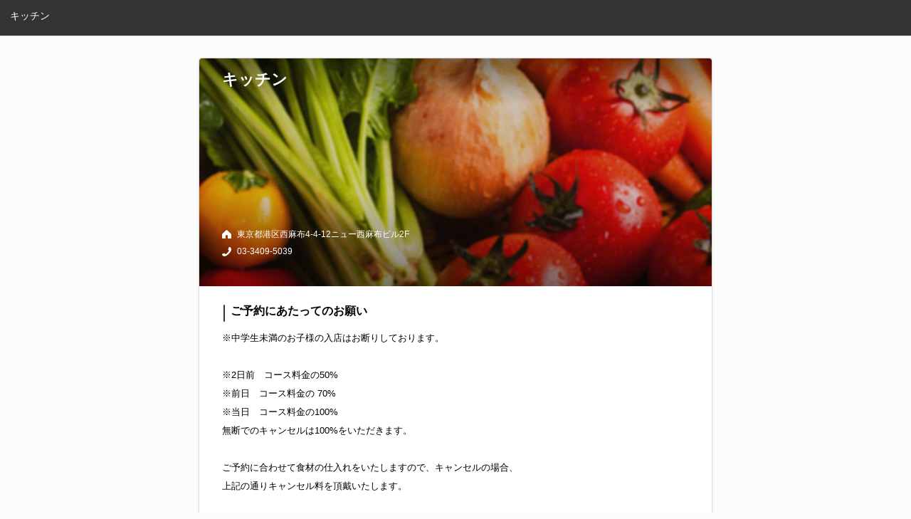

--- FILE ---
content_type: text/html; charset=utf-8
request_url: https://yoyaku.toreta.in/kitchen/
body_size: 3769
content:
<!DOCTYPE html>
<html>
  <head>
    <!-- Google tag (gtag.js) -->
    <script
      async
      src="https://www.googletagmanager.com/gtag/js?id=G-QP8Q3SQ64M"
    ></script>
    <script>
      window.dataLayer = window.dataLayer || [];
      function gtag() {
        dataLayer.push(arguments);
      }
      gtag("js", new Date());

      gtag("config", "G-QP8Q3SQ64M", { send_page_view: false });
    </script>
    <title>キッチン | かんたんネット予約【公式】</title>
    <meta charset="UTF-8" />
    <meta
      name="viewport"
      content="width=device-width,initial-scale=1.0,minimum-scale=1.0"
    />
    <link rel="icon" href="data:;base64,iVBORw0KGgo=" />
    <link
      rel="stylesheet"
      href="https://toreta-public.s3.amazonaws.com/prod/common/styles/icons.min.css"
      type="text/css"
    />
    <link
      rel="canonical"
      href="https://yoyaku.toreta.in/kitchen"
    />
    <base href="/kitchen/" />
    <link
      rel="shortcut icon"
      href="https://toreta-public.s3.amazonaws.com/prod/web_reservation/img/favicon.ico"
    />
    <link
      rel="apple-touch-icon"
      href="https://toreta-public.s3.amazonaws.com/prod/web_reservation/img/apple-touch-icon.png"
    />
    
    <meta name="format-detection" content="telephone=no" />
    <meta name="twitter:card" content="summary" />
    <meta name="twitter:site" content="" />
    <meta
      name="twitter:title"
      content="キッチン | かんたんネット予約【公式】"
    />
    <meta
      name="twitter:description"
      content="東京都港区西麻布4-4-12ニュー西麻布ビル2F / 03-3409-5039"
    />
    <meta name="twitter:image" content="/assets/web_reservations/bg-f9dce12f6a131422a55a6dd61d57f8c93c09e9b426c6ba96ecdf8657a36d6507.jpg" />
    <meta name="twitter:url" content="" />
    <meta
      property="og:title"
      content="キッチン | かんたんネット予約【公式】"
    />
    <meta property="og:type" content="restaurant.restaurant" />
    <meta property="og:url" content="" />
    <meta
      property="og:image"
      content="/assets/web_reservations/bg-f9dce12f6a131422a55a6dd61d57f8c93c09e9b426c6ba96ecdf8657a36d6507.jpg"
    />
    <meta
      property="og:description"
      content="東京都港区西麻布4-4-12ニュー西麻布ビル2F / 03-3409-5039"
    />
    <meta
      property="restaurant:contact_info:phone_number"
      content="03-3409-5039"
    />
    <meta
      property="restaurant:contact_info:postal_code"
      content="106-0031"
    />
    <meta property="restaurant:contact_info:locality" content="" />
    <meta
      name="description"
      content="※中学生未満のお子様の入店はお断りしております。

※2日前　コース料金の50%
※前日　コース料金の 70%
※当日　コース料金の100%
無断でのキャンセルは100%をいただきます。

ご予約に合わせて食材の仕入れをいたしますので、キャンセルの場合、
上記の通りキャンセル料を頂戴いたします。

⚠️理由の如何を問わず、予約確定後の人数変更はいたしかねます。
必ず予約された人数でお越しください。

⚠️当店は肉類、魚介類、にんにく、ネギ類等のアレルギーのお客様のご予約は、対応ができかねます事をご了承ください。アレルギーがあるお客様はそれぞれ別で用意しなければいけない為、
お断りさせていただくか別途追加料金いただきます。

※ご注文は同テーブル皆様同じコースでお願いしております。

※仕入れの状況によっては一部メニュー内容が変更される場合もございます。


⚠️お電話でのキャンセルは承っておりません。

※お電話でのご予約や1ヶ月以上先のご予約は承っておりません。"
    />
    <meta
      name="keywords"
      content="WEB予約,かんたん,ウェブ予約,トレタ,かんたん予約,キッチン,東京都港区西麻布4-4-12ニュー西麻布ビル2F,03-3409-5039>"
    />
    <script
      src="https://d2wy8f7a9ursnm.cloudfront.net/bugsnag-2.min.js"
      data-apikey="31cdfddad9b475193958ab7aff0e4803"
    ></script>
    <script src="https://cdnjs.cloudflare.com/polyfill/v3/polyfill.min.js?features=Intl.~locale.en"></script>
    <link
      rel="stylesheet"
      href="https://cdnjs.cloudflare.com/ajax/libs/normalize/5.0.0/normalize.min.css"
    />
    <style>
      html {
        min-height: 100%;
        position: relative;
        background-color: #fcfcfc;
      }
      body {
        margin-bottom: 30px;
        background-color: #fcfcfc;
        font-family: "Hiragino Kaku Gothic Pro", "ヒラギノ角ゴ Pro W3", "Meiryo",
          "メイリオ", "Osaka", "MS PGothic", arial, helvetica, sans-serif;
      }
      span.required {
        color: red;
      }
      input:-webkit-autofill {
        -webkit-box-shadow: 0 0 0px 1000px white inset;
      }
      router-outlet.asc + * {
        margin-bottom: 49px;
      }
      .hidden {
        display: none;
      }

      @font-face {
        font-family: "toreta";
        src: url("https://toreta-public.s3.amazonaws.com/prod/web_reservation/fonts/toreta.eot?g7iqdt");
        src: url("https://toreta-public.s3.amazonaws.com/prod/web_reservation/fonts/toreta.eot?#iefixg7iqdt")
            format("embedded-opentype"),
          url("https://toreta-public.s3.amazonaws.com/prod/web_reservation/fonts/toreta.woff?g7iqdt")
            format("woff"),
          url("https://toreta-public.s3.amazonaws.com/prod/web_reservation/fonts/toreta.ttf?g7iqdt")
            format("truetype"),
          url("https://toreta-public.s3.amazonaws.com/prod/web_reservation/fonts/toreta.svg?g7iqdt#toreta")
            format("svg");
        font-weight: 400;
        font-style: normal;
      }
      [class^="icon-"],
      [class*=" icon-"] {
        font-family: "toreta";
        speak: none;
        font-style: normal;
        font-weight: 400;
        font-variant: normal;
        text-transform: none;
        line-height: 1;
        -webkit-font-smoothing: antialiased;
        -moz-osx-font-smoothing: grayscale;
      }
      .icon-logo::before {
        content: "\e600\e601\e602\e603\e604\e605\e606";
      }
    </style>
    <style>
      
    </style>
    <style>
      .iti-flag {background-image: url("https://d3suprouua769j.cloudfront.net/prod/web_reservation/dist/client/assets/img/flags.png")}
    </style>
    <meta name="csrf-param" content="authenticity_token" />
<meta name="csrf-token" content="8av6ouaaArsdoWAFcmBPYulKenKD+fi6JkLy+/K+OSp1UxxZ/Lr9NKYXzGCg3WpNwujeS9O7YRHGXED9V5FImg==" />
  </head>
  <body>
    <app id="app">
      <trt-header class="first hidden">
        <header>
          <p class="headerString">
            <span>キッチン</span>
          </p>
        </header>
      </trt-header>
      <trt-home class="first hidden">
        <div class="content">
          <div
            class="bg-image"
            style="
              background-image: url('/assets/web_reservations/bg-f9dce12f6a131422a55a6dd61d57f8c93c09e9b426c6ba96ecdf8657a36d6507.jpg');
            "
          ></div>
          <div class="info">
            <h3 class="name">キッチン</h3>
            <p class="address">東京都港区西麻布4-4-12ニュー西麻布ビル2F</p>
            <p class="tel">03-3409-5039</p>
            <p class="url">
              <a target="_blank" href=""
                ></a
              >
            </p>
          </div>
          <div class="attention">
            <p class="explain">ご予約にあたってのお願い</p>
            <div class="headerMessage">
              ※中学生未満のお子様の入店はお断りしております。

※2日前　コース料金の50%
※前日　コース料金の 70%
※当日　コース料金の100%
無断でのキャンセルは100%をいただきます。

ご予約に合わせて食材の仕入れをいたしますので、キャンセルの場合、
上記の通りキャンセル料を頂戴いたします。

⚠️理由の如何を問わず、予約確定後の人数変更はいたしかねます。
必ず予約された人数でお越しください。

⚠️当店は肉類、魚介類、にんにく、ネギ類等のアレルギーのお客様のご予約は、対応ができかねます事をご了承ください。アレルギーがあるお客様はそれぞれ別で用意しなければいけない為、
お断りさせていただくか別途追加料金いただきます。

※ご注文は同テーブル皆様同じコースでお願いしております。

※仕入れの状況によっては一部メニュー内容が変更される場合もございます。


⚠️お電話でのキャンセルは承っておりません。

※お電話でのご予約や1ヶ月以上先のご予約は承っておりません。
            </div>
            <div class="attentionConfirm">
              <ty-checkbox>
                <span
                  ><input type="checkbox" id="checkButtonattentionrConfirm" />
                  <label for="checkButtonattentionrConfirm"
                    >上記の内容を確認しました</label
                  ></span
                >
              </ty-checkbox>
            </div>
            <div class="button">
              <ty-button
                ><button>
                  <p><span>予約する</span></p>
                </button></ty-button
              >
            </div>
          </div>
        </div>
      </trt-home>

      <trt-footer class="first hidden">
        <footer  >
          <a target="_blank" href="https://toreta.in/jp/web_reservation/privacy"
            >プライバシーポリシー</a
          ><a target="_blank" href="https://toreta.in/terms/web_reservation/"
            >ご利用規約</a
          ><a target="_blank" href="https://toreta.in/jp/"
            >powered by <span class="icon-logo"></span
          ></a>
        </footer>
      </trt-footer>
    </app>
    <script src="https://d3suprouua769j.cloudfront.net/prod/web_reservation/dist/client/assets/js/common.js"></script>
    <script
      id="_lognos_script_2336_"
      type="text/javascript"
      src="//img.macromill.com/js/us001464wpk/4000023366-35/lognos.js"
    ></script>
    <script>
      (function (i, s, o, g, r, a, m) {
        i["GoogleAnalyticsObject"] = r;
        (i[r] =
          i[r] ||
          function () {
            (i[r].q = i[r].q || []).push(arguments);
          }),
          (i[r].l = 1 * new Date());
        (a = s.createElement(o)), (m = s.getElementsByTagName(o)[0]);
        a.async = 1;
        a.src = g;
        m.parentNode.insertBefore(a, m);
      })(
        window,
        document,
        "script",
        "https://www.google-analytics.com/analytics.js",
        "ga"
      );
      ga("create", "UA-45153728-9", "toreta.in");
      ga("require", "GTM-5GRNPQ9");
      ga("set", "dimension1", "33750");
      try {
        let match, re;
        re = /\??(.*?)=([^\&]*)&?/gi;
        while ((match = re.exec(location.search))) {
          if (match[1] === "sms") {
            ga("set", "dimension2", match[2]);
          }
        }
      } catch (e) {}

      ga("set", "metric1", 2.0); /* version no */
      _gaq = null;
    </script>
    <script>
      
    </script>
    
    <script type="application/ld+json">
      {"@context":"http://schema.org","@type":"Restaurant","@id":"https://yoyaku.toreta.in/kitchen","name":"キッチン","address":{"@type":"PostalAddress","streetAddress":"西麻布4-4-12ニュー西麻布ビル2F","addressLocality":"港区","addressRegion":"東京都","postalCode":"1060031","addressCountry":"JP"},"telephone":"+81334095039","potentialAction":{"@type":"ReserveAction","target":{"@type":"EntryPoint","urlTemplate":"https://yoyaku.toreta.in/kitchen","inLanguage":"ja-JP","actionPlatform":["http://schema.org/DesktopWebPlatform","http://schema.org/MobileWebPlatform","http://schema.org/IOSPlatform","http://schema.org/AndroidPlatform"]},"result":{"@type":"FoodEstablishmentReservation","name":"Reserve table"}}}
    </script>
    
    <script async src="https://d3suprouua769j.cloudfront.net/prod/web_reservation/dist/client/main.bundle_1767764925381.js"></script>
  </body>
</html>


--- FILE ---
content_type: text/css
request_url: https://toreta-public.s3.amazonaws.com/prod/common/styles/icons.min.css
body_size: 7156
content:
@font-face{font-family:icons;src:url(../fonts/icons.eot);src:url(../fonts/icons.eot?#iefix) format("embedded-opentype"),url(../fonts/icons.woff2) format("woff2"),url(../fonts/icons.woff) format("woff"),url(../fonts/icons.ttf) format("truetype"),url(../fonts/icons.svg#icons) format("svg");font-weight:400;font-style:normal}.icon,.ligature-icons{font-family:icons;display:inline-block;vertical-align:middle;line-height:1;font-weight:400;font-style:normal;speak:none;text-decoration:inherit;text-transform:none;text-rendering:optimizeLegibility;-webkit-font-smoothing:antialiased;-moz-osx-font-smoothing:grayscale;font-feature-settings:"liga" 1}.icon_add:before{content:"add"}.icon_alarm:before{content:"alarm"}.icon_anniversary:before{content:"anniversary"}.icon_arrow_back:before{content:"arrow_back"}.icon_arrow_right:before{content:"arrow_right"}.icon_arrow_under:before{content:"arrow_under"}.icon_attachment:before{content:"attachment"}.icon_baby:before{content:"baby"}.icon_backspace:before{content:"backspace"}.icon_bad:before{content:"bad"}.icon_bargraph:before{content:"bargraph"}.icon_beer:before{content:"beer"}.icon_bell:before{content:"bell"}.icon_block:before{content:"block"}.icon_box:before{content:"box"}.icon_cake:before{content:"cake"}.icon_calendar:before{content:"calendar"}.icon_calendar_pen:before{content:"calendar_pen"}.icon_camera:before{content:"camera"}.icon_car:before{content:"car"}.icon_card:before{content:"card"}.icon_caution:before{content:"caution"}.icon_caution_triangle:before{content:"caution_triangle"}.icon_chair:before{content:"chair"}.icon_check:before{content:"check"}.icon_checksquare:before{content:"checksquare"}.icon_child:before{content:"child"}.icon_circle:before{content:"circle"}.icon_clock:before{content:"clock"}.icon_close:before{content:"close"}.icon_comment:before{content:"comment"}.icon_company:before{content:"company"}.icon_contact:before{content:"contact"}.icon_course:before{content:"course"}.icon_cracker:before{content:"cracker"}.icon_create_new:before{content:"create_new"}.icon_crop:before{content:"crop"}.icon_crown:before{content:"crown"}.icon_currency_yen:before{content:"currency_yen"}.icon_customer:before{content:"customer"}.icon_customer_hidden:before{content:"customer_hidden"}.icon_customer_ledger:before{content:"customer_ledger"}.icon_customer_tag:before{content:"customer_tag"}.icon_customervoice:before{content:"customervoice"}.icon_digitalperm:before{content:"digitalperm"}.icon_dinner:before{content:"dinner"}.icon_dispenser:before{content:"dispenser"}.icon_drop:before{content:"drop"}.icon_eighthnote:before{content:"eighthnote"}.icon_ellipsis:before{content:"ellipsis"}.icon_email:before{content:"email"}.icon_eraser:before{content:"eraser"}.icon_freedial:before{content:"freedial"}.icon_frown:before{content:"frown"}.icon_glitter:before{content:"glitter"}.icon_group:before{content:"group"}.icon_guide:before{content:"guide"}.icon_hairdryer:before{content:"hairdryer"}.icon_hairiron:before{content:"hairiron"}.icon_hairsalon_tools:before{content:"hairsalon_tools"}.icon_heart:before{content:"heart"}.icon_heart_break:before{content:"heart_break"}.icon_help:before{content:"help"}.icon_home:before{content:"home"}.icon_hook:before{content:"hook"}.icon_indicator_down:before{content:"indicator_down"}.icon_indicator_left:before{content:"indicator_left"}.icon_indicator_right:before{content:"indicator_right"}.icon_indicator_up:before{content:"indicator_up"}.icon_infomation:before{content:"infomation"}.icon_kids:before{content:"kids"}.icon_kimono:before{content:"kimono"}.icon_letter_a:before{content:"letter_a"}.icon_letter_b:before{content:"letter_b"}.icon_letter_c:before{content:"letter_c"}.icon_letter_d:before{content:"letter_d"}.icon_letter_e:before{content:"letter_e"}.icon_letter_h:before{content:"letter_h"}.icon_letter_p:before{content:"letter_p"}.icon_link:before{content:"link"}.icon_loading:before{content:"loading"}.icon_lock:before{content:"lock"}.icon_logout:before{content:"logout"}.icon_lunch:before{content:"lunch"}.icon_makeup:before{content:"makeup"}.icon_marge:before{content:"marge"}.icon_menu:before{content:"menu"}.icon_microphone:before{content:"microphone"}.icon_microphone_off:before{content:"microphone_off"}.icon_minus:before{content:"minus"}.icon_monitor:before{content:"monitor"}.icon_more:before{content:"more"}.icon_new_window:before{content:"new_window"}.icon_no_smoking:before{content:"no_smoking"}.icon_note:before{content:"note"}.icon_parking:before{content:"parking"}.icon_pause:before{content:"pause"}.icon_pen:before{content:"pen"}.icon_pencil:before{content:"pencil"}.icon_person_lock:before{content:"person_lock"}.icon_print:before{content:"print"}.icon_receipt:before{content:"receipt"}.icon_refresh:before{content:"refresh"}.icon_rerationship:before{content:"rerationship"}.icon_reservation_grid:before{content:"reservation_grid"}.icon_reservation_list:before{content:"reservation_list"}.icon_reservation_name:before{content:"reservation_name"}.icon_reservation_tablelayout:before{content:"reservation_tablelayout"}.icon_reset:before{content:"reset"}.icon_resevation_detail:before{content:"resevation_detail"}.icon_rotate:before{content:"rotate"}.icon_rotation_01:before{content:"rotation_01"}.icon_rotation_02:before{content:"rotation_02"}.icon_rotation_03:before{content:"rotation_03"}.icon_rotation_04:before{content:"rotation_04"}.icon_rotation_05:before{content:"rotation_05"}.icon_rotation_06:before{content:"rotation_06"}.icon_rotation_07:before{content:"rotation_07"}.icon_rotation_08:before{content:"rotation_08"}.icon_rotation_09:before{content:"rotation_09"}.icon_rotation_10:before{content:"rotation_10"}.icon_rotation_11:before{content:"rotation_11"}.icon_rotation_12:before{content:"rotation_12"}.icon_rotation_13:before{content:"rotation_13"}.icon_rotation_14:before{content:"rotation_14"}.icon_rotation_15:before{content:"rotation_15"}.icon_rotation_16:before{content:"rotation_16"}.icon_round:before{content:"round"}.icon_save:before{content:"save"}.icon_search:before{content:"search"}.icon_setting:before{content:"setting"}.icon_smile:before{content:"smile"}.icon_smile_fill:before{content:"smile_fill"}.icon_smile_tag:before{content:"smile_tag"}.icon_smoke:before{content:"smoke"}.icon_smoking:before{content:"smoking"}.icon_square:before{content:"square"}.icon_star:before{content:"star"}.icon_step_backward:before{content:"step_backward"}.icon_straightperm:before{content:"straightperm"}.icon_table:before{content:"table"}.icon_tag:before{content:"tag"}.icon_telephone:before{content:"telephone"}.icon_telephone_add:before{content:"telephone_add"}.icon_telephone_call:before{content:"telephone_call"}.icon_ticket:before{content:"ticket"}.icon_time_change:before{content:"time_change"}.icon_tofu:before{content:"tofu"}.icon_toreta:before{content:"toreta"}.icon_trash:before{content:"trash"}.icon_triangle:before{content:"triangle"}.icon_turn:before{content:"turn"}.icon_unsettled_course:before{content:"unsettled_course"}.icon_unsettled_people:before{content:"unsettled_people"}.icon_unsettled_time:before{content:"unsettled_time"}.icon_visitcount:before{content:"visitcount"}.icon_web:before{content:"web"}

--- FILE ---
content_type: application/javascript;charset=utf-8
request_url: https://d3suprouua769j.cloudfront.net/prod/web_reservation/dist/client/assets/js/common.js
body_size: 732
content:
(function(window){
  try {
    var ua = window.navigator.userAgent;
    var browser = '';
    var major = 0;
    if(ua.indexOf('MSIE') !== -1 && ua.indexOf('Trident/7') === -1) {
      browser = 'MSIE';
      var bua = ua.match(/MSIE ([0-9]+)\./);
      major = bua? bua[1] : null;
    } else if ( ua.indexOf('Chrome') !== -1 && ua.indexOf('OPR') === -1 ) {
      browser = 'Chrome';
      major = ua.match(/Chrome\/([0-9]+)\./)[1];
    } else if(ua.indexOf('Safari') !== -1 && ua.indexOf('Chrome') === -1 && ua.indexOf('OPR') === -1 && ua.indexOf('Presto') === -1) {
      browser = 'Safari';
      var version = ua.match(/Version\/([0-9]+)\./);
      if(version) {
        major = version[1];
      } else {
        browser = 'AppleWebKit';
        major = ua.match(/AppleWebKit\/([0-9]+)\./)[1];
      }
    } else if (ua.indexOf('Firefox') !== -1) {
      browser = 'Firefox';
      major = ua.match(/Firefox\/([0-9]+)\./)[1];
    }
    if(
      (browser === 'MSIE' && major < 10) ||
      (browser === 'Chrome' && major < 27) ||
      (browser === 'Safari' && major < 9) ||
      (browser === 'Firfox' && major < 45) ||
      (browser === 'AppleWebKit' && major < 600)
    ) {
      var langs = navigator.languages || [];
      var userLang = (navigator.browserLanguage || langs[0] || navigator.language || navigator.userLanguage).substr(0, 2);
      var lang = /(ja)/gi.test(userLang) ? '.ja' : '';
      window.location.replace('/browser_error'+lang+'.html');
    }
    window.previewBackground = function(t){
      var bg = document.querySelector('.bg-image');
      document.body.addEventListener('touchstart', function(evt) {
        evt.preventDefault();
      }, false);
      if(bg){
        bg.style.backgroundImage = "url('"+t+"')";
      }
      sessionStorage.setItem('t', "url('"+t+"')");
    }
  } catch (e) {
    console.error(e);
  }
})(window)
